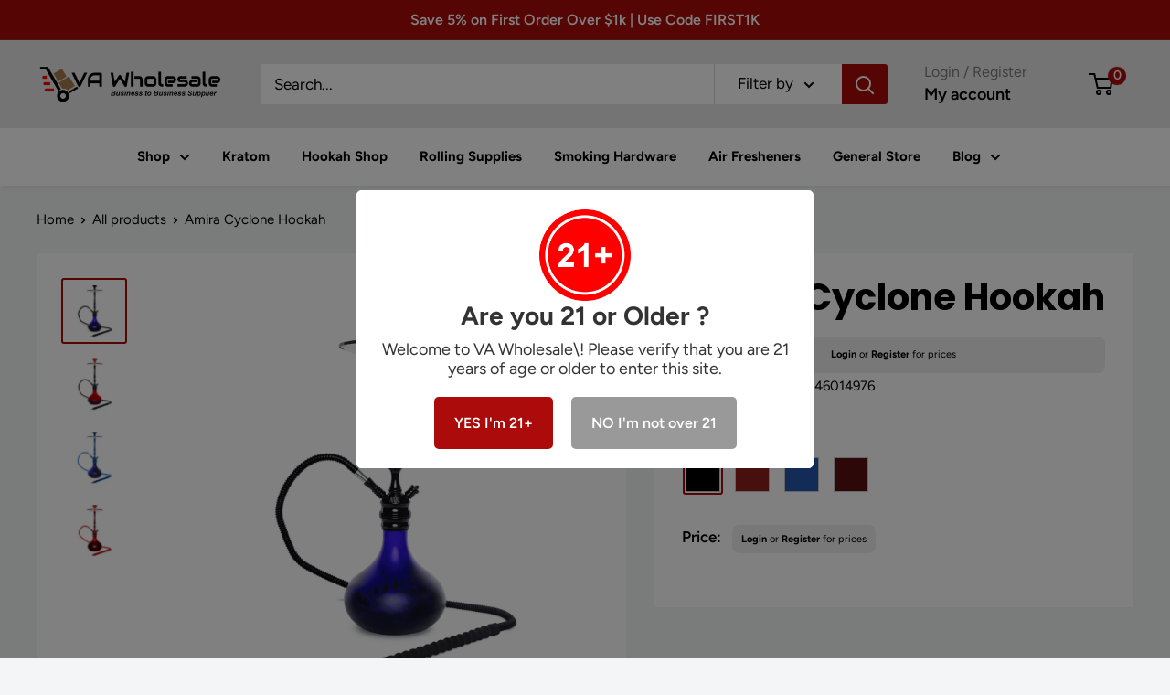

--- FILE ---
content_type: text/javascript
request_url: https://vawholesaleonline.com/cdn/shop/t/11/assets/custom.js?v=102476495355921946141685122729
body_size: -691
content:
//# sourceMappingURL=/cdn/shop/t/11/assets/custom.js.map?v=102476495355921946141685122729
